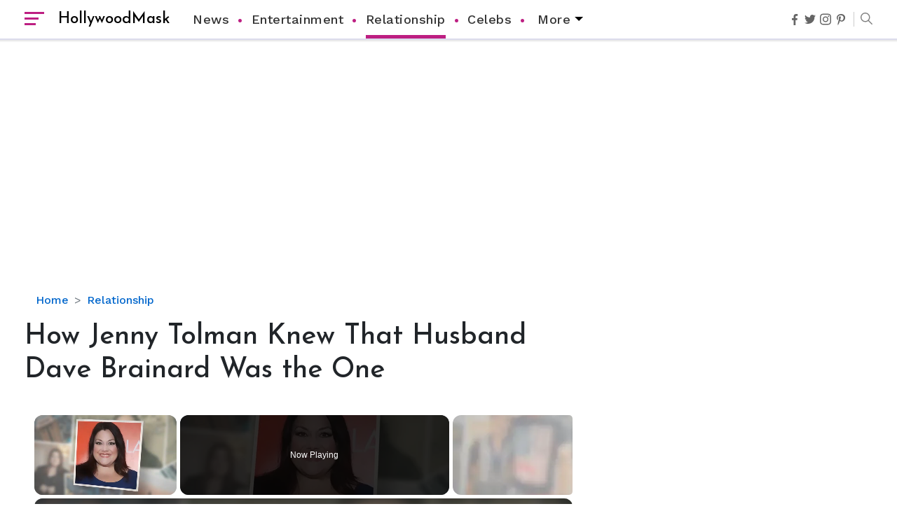

--- FILE ---
content_type: text/html; charset=utf-8
request_url: https://www.google.com/recaptcha/api2/aframe
body_size: 223
content:
<!DOCTYPE HTML><html><head><meta http-equiv="content-type" content="text/html; charset=UTF-8"></head><body><script nonce="QcGyCyWOxjQgkDpFomHw3g">/** Anti-fraud and anti-abuse applications only. See google.com/recaptcha */ try{var clients={'sodar':'https://pagead2.googlesyndication.com/pagead/sodar?'};window.addEventListener("message",function(a){try{if(a.source===window.parent){var b=JSON.parse(a.data);var c=clients[b['id']];if(c){var d=document.createElement('img');d.src=c+b['params']+'&rc='+(localStorage.getItem("rc::a")?sessionStorage.getItem("rc::b"):"");window.document.body.appendChild(d);sessionStorage.setItem("rc::e",parseInt(sessionStorage.getItem("rc::e")||0)+1);localStorage.setItem("rc::h",'1769011073989');}}}catch(b){}});window.parent.postMessage("_grecaptcha_ready", "*");}catch(b){}</script></body></html>

--- FILE ---
content_type: text/vtt; charset=utf-8
request_url: https://video-meta.open.video/caption/ugVuQndbiQnRAkXB/20f32e2e16b45f5291897995e0c48da3_en-US.vtt
body_size: 4168
content:
WEBVTT

00:00.000 --> 00:03.120
Mike McLaugh spoils on who got
ex-girlfriend Leonard Lowe's pregnant

00:05.280 --> 00:13.600
In February 2021, American YouTuber and social media influencer Mike McLaugh
broke the internet when he announced a breakup with his girlfriend, Leonard Lowe

00:14.240 --> 00:17.760
The American model set the internet by the
storm once again as she announced she was

00:17.760 --> 00:23.440
eight weeks pregnant on her Instagram on June 2,
almost six months after her breakup with McLaugh

00:23.440 --> 00:27.600
She broke the news when she posted a photograph
of her sonogram alongside a medical report

00:27.600 --> 00:33.600
announcing her due date, January 13, 2022.
The identity of Leonard Lowe's baby daddy

00:34.160 --> 00:38.880
however, was a well-kept secret, which caused a
lot of people to suspect that her ex-girlfriend

00:38.880 --> 00:43.920
McLaugh was the daddy in others' suspicions.
Who is Leonard Lowe's baby daddy? Mike McLaugh

00:43.920 --> 00:54.480
responds to Leonard Lowe's pregnancy news. Immediately after the pregnancy announcement,
the hottest question search about McLaugh went from who is Mike McLaugh dating

00:54.480 --> 00:59.199
to is Mike McLaugh the father of Lowe's baby?
McLaugh addressed the whole situation during the

00:59.199 --> 01:04.239
June 3 episode of the Impulsa podcast, where he
said he had been receiving a lot of congratulations

01:04.239 --> 01:09.679
messages. Never have I had ever before gotten this
many messages in my life than in the last 24 hours

01:10.240 --> 01:18.800
To admit it, I've got messages of every denomination, religion, culture,
and they're asking, are you the dad who got Leonard Lowe's pregnant

01:18.880 --> 01:25.039
The YouTuber denounced the surging rumors that
called him the child's father and said no when

01:25.039 --> 01:30.640
asked if he was. During that time, I started
to see other people. We remained friends

01:30.640 --> 01:35.679
we continued talking. She also started to
see someone specifically during that time

01:35.679 --> 01:40.160
The result of her interactions was said
new person resulted in a bun in the oven

01:40.160 --> 01:44.400
McLaugh also congratulated his ex-girlfriend
on her pregnancy and claimed she was ecstatic

01:44.400 --> 01:48.560
about her baby. She revealed she had been
through a miscarriage in a previous relationship

01:48.560 --> 01:54.240
and always wanted to be a mom and have a kid for
a long time. No one said anything about Randy

01:54.240 --> 01:59.040
Will you all need to stop with the assumptions?
Could be a sperm donor, could be my ex-husband

01:59.040 --> 02:07.040
could be a new bf, could be a hookup. Guess
you'll never know that I have https://t.co.30grp

02:07.040 --> 02:14.880
Atlanta Rose Atlanta Rose June 3, 2021. Rose told her Twitter followers
that she learned from her previous relationship with McLaugh to

02:14.880 --> 02:18.640
keep her relationships private and requested
them to stop with the assumptions as she would

02:18.640 --> 02:22.880
not reveal her baby's father anytime
soon. Atlanta Rose hinted her pregnancy

02:25.120 --> 02:28.640
A few days before she released an
official announcement about her pregnancy

02:28.640 --> 02:32.160
she had left secret clues in what
seemed like a lighthearted tweet

02:32.160 --> 02:37.040
At that time, nobody took her word
seriously, only to realize, a few days later

02:37.040 --> 02:41.680
she was telling the truth all along. The model
has often been speaking candidly about her

02:41.680 --> 02:46.240
pregnancy on social media as she sloshed her
baby bump while counting down to her due date

02:46.240 --> 02:50.800
The former adult film star revealed in her
3 Girls 1 Kitchen podcast that she reached

02:50.800 --> 02:56.000
the 20-week mark of her pregnancy and was
going to have a baby boy. On August 17

02:56.000 --> 03:00.480
Rose took to social media to provide pregnancy
updates as she shared a fluttering poolside

03:00.480 --> 03:04.960
snap showing off her beautiful curves and her
workout clothes. She expressed her excitement

03:04.960 --> 03:08.720
as she was halfway through her pregnancy and
shared a positive note that she looked tiny

03:08.720 --> 03:12.960
because every woman looks different during their
pregnancy depending on factors such as their height

03:12.960 --> 03:17.760
size of muscles, and where the baby is sitting.
The soon-to-be mom then revealed that her baby

03:17.760 --> 03:21.680
actually measured bigger than most babies
and that the ultrasound showed her sweetheart

03:21.680 --> 03:23.440
has giant feet and long legs
